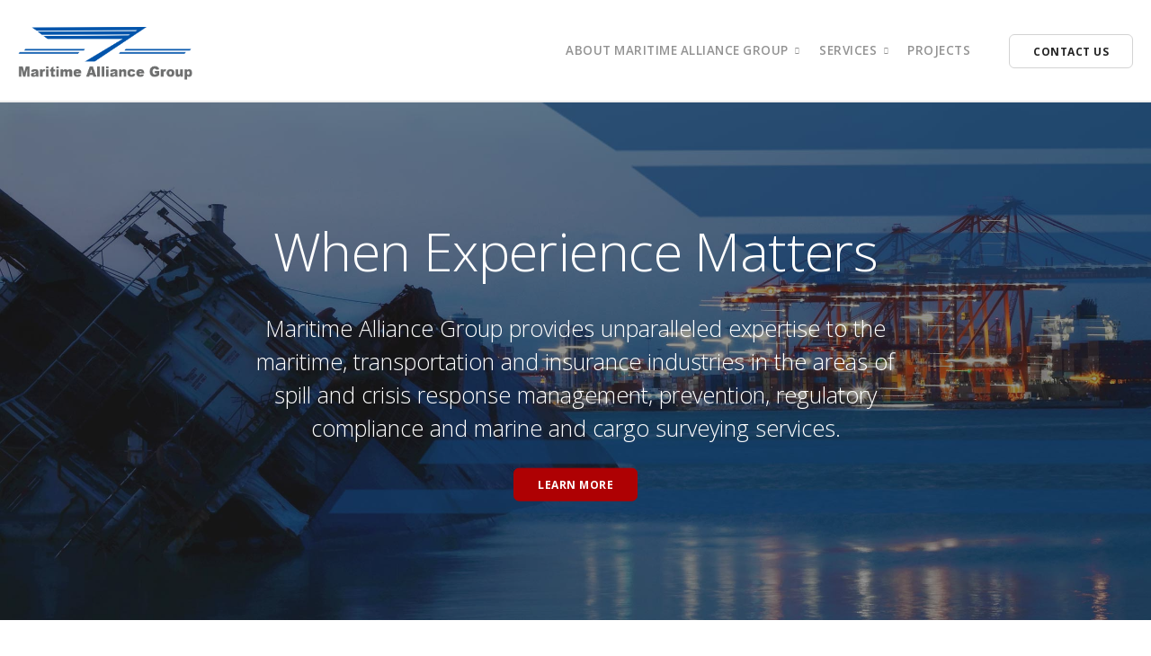

--- FILE ---
content_type: text/html;charset=UTF-8
request_url: http://groupmagi.com/
body_size: 5561
content:
<!doctype html>
<html lang="en">
<head>
<meta charset="utf-8">
<title>Maritime Alliance Group | Spill and Crisis Response Management</title>
<meta name="description" content="Maritime Alliance Group provides expertise to the maritime, transportation and insurance industries in the areas of spill and crisis response management, prevention, regulatory compliance and marine and cargo surveying services."/>
<meta name="viewport" content="width=device-width, initial-scale=1.0">
<!-- Global site tag (gtag.js) - Google Analytics -->
<script async src="https://www.googletagmanager.com/gtag/js?id=UA-131008954-1"></script>
<script>
  window.dataLayer = window.dataLayer || [];
  function gtag(){dataLayer.push(arguments);}
  gtag('js', new Date());

  gtag('config', 'UA-131008954-1');
</script>



<link href="https://groupmagi.com/css/iconsmind.css" rel="stylesheet" type="text/css" media="all" />
<link href="https://groupmagi.com/css/stack-interface.css" rel="stylesheet" type="text/css" media="all">
<link href="https://groupmagi.com/css/flickity.css" rel="stylesheet" type="text/css" media="all" />
<link href="https://groupmagi.com/css/socicon.css" rel="stylesheet" type="text/css" media="all" />
<link href="https://groupmagi.com/css/bootstrap.css" rel="stylesheet" type="text/css" media="all" />
<link href="https://groupmagi.com/css/stack-interface.css" rel="stylesheet" type="text/css" media="all" />

<link href="https://groupmagi.com/css/theme.css" rel="stylesheet" type="text/css" media="all" />
<link href="https://groupmagi.com/css/custom.css" rel="stylesheet" type="text/css" media="all" />
	
<link rel="stylesheet" href="https://pro.fontawesome.com/releases/v5.1.0/css/all.css" integrity="sha384-87DrmpqHRiY8hPLIr7ByqhPIywuSsjuQAfMXAE0sMUpY3BM7nXjf+mLIUSvhDArs" crossorigin="anonymous">
	
	
<link href="https://fonts.googleapis.com/css?family=Open+Sans:200,300,400,400i,500,600,700" rel="stylesheet">

</head>


<body data-smooth-scroll-offset="77">


<a id="start"></a>



<div class="nav-container">
	<div>
		<div class="bar bar--sm visible-xs navpad">
			
				<div class="row">
					<div class="col-4 col-md-4" style="padding-left: 30px">
						<a href="/"> <img class="logo logo-dark" alt="logo" src="https://groupmagi.com/img/logo.png"></a>
					</div>
					<div class="col-8 col-md-8 text-right">
						<a href="#" class="hamburger-toggle" data-toggle-class="#menu1;hidden-xs"> <i class="icon icon--sm stack-interface stack-menu"></i> </a>
					</div>
				</div>
			
		</div>
		
		
		
		<nav id="menu1" class="bar bar-1 hidden-xs navpad">
			
				<div class="row">
					<div class="col-lg-2 col-md-3 hidden-xs">
						<div class="bar__module" style="margin: 0; padding: 0;">
							<a href="/"> <img class="logo" alt="logo" src="https://groupmagi.com/img/logo.png" style="img-responsive" style="padding: 0; margin: 0"></a>
						</div>
					</div>
					<div class="col-lg-10 col-md-9 text-right text-left-xs">
						<div class="bar__module bar-push">
							<ul class="menu-horizontal text-left text-right-sm">
								
								<li class="dropdown"> <span class="dropdown__trigger">
								About Maritime Alliance Group
							</span>
									<div class="dropdown__container">
										<div class="container">
											<div class="row">
												<div class="dropdown__content col-lg-2">
													<ul class="menu-vertical">
														<li> <a href="https://groupmagi.com/about">Overview</a> </li>
													</ul>
													<ul class="menu-vertical">
														<li> <a href="https://groupmagi.com/The-magi-Team">The MAGI Team</a> </li>
													</ul>
													<ul class="menu-vertical">
														<li> <a href="https://groupmagi.com/contact">Contact Us</a> </li>
													</ul>
												</div>
											</div>
										</div>
									</div>
								</li>
								
								
								
								
								<li class="dropdown"> <span class="dropdown__trigger">
								Services
							    </span>
									<div class="dropdown__container">
										<div class="container">
											<div class="row">
												<div class="dropdown__content row w-100">
													
														
														<div class="col-lg-3">
															<h5>Incident & Oil Spill Management</h5>
															<ul class="menu-vertical">
																
																<li> <a href="/incident">Overview</a> </li>
																
																	<li>
																	<a href="/incident/index.cfm#panel1">
																		Spill Management Team Services
																	</a>
																	</li>
																
																	<li>
																	<a href="/incident/index.cfm#panel2">
																		Supplimental Spill Management Team Services
																	</a>
																	</li>
																
																	<li>
																	<a href="/incident/index.cfm#panel18">
																		Oil Spill Financial Auditing
																	</a>
																	</li>
																
															</ul>
														</div>
														
														<div class="col-lg-3">
															<h5>Surveying  Services</h5>
															<ul class="menu-vertical">
																
																<li> <a href="/surveying">Overview</a> </li>
																
																	<li>
																	<a href="/surveying/index.cfm#panel3">
																		Marine & Cargo Surveys
																	</a>
																	</li>
																
																	<li>
																	<a href="/surveying/index.cfm#panel4">
																		Hull & Machinery Surveys
																	</a>
																	</li>
																
																	<li>
																	<a href="/surveying/index.cfm#panel5">
																		Survey Quality Assurance Program
																	</a>
																	</li>
																
																	<li>
																	<a href="/surveying/index.cfm#panel6">
																		Bulk Liquid Measurement Surveys
																	</a>
																	</li>
																
																	<li>
																	<a href="/surveying/index.cfm#panel7">
																		Marine Facility Examinations
																	</a>
																	</li>
																
																	<li>
																	<a href="/surveying/index.cfm#panel8">
																		Maritime Casualty Investigations
																	</a>
																	</li>
																
																	<li>
																	<a href="/surveying/index.cfm#panel9">
																		Outturn Surveys
																	</a>
																	</li>
																
																	<li>
																	<a href="/surveying/index.cfm#panel10">
																		Personal Injury
																	</a>
																	</li>
																
																	<li>
																	<a href="/surveying/index.cfm#panel11">
																		Other Surveying Services
																	</a>
																	</li>
																
																	<li>
																	<a href="/surveying/index.cfm#panel17">
																		Yacht and Small Vessel Surveys
																	</a>
																	</li>
																
															</ul>
														</div>
														
														<div class="col-lg-3">
															<h5>Technical Marine  Consulting</h5>
															<ul class="menu-vertical">
																
																	<li>
																	<a href="/technical-consulting/index.cfm#panel12">
																		Regulatory Compliance Services
																	</a>
																	</li>
																
																	<li>
																	<a href="/technical-consulting/index.cfm#panel13">
																		Customized Training Courses and Exercises
																	</a>
																	</li>
																
																	<li>
																	<a href="/technical-consulting/index.cfm#panel14">
																		Project Management Services
																	</a>
																	</li>
																
															</ul>
														</div>
														
														<div class="col-lg-3">
															<h5>Recoveries  & Subrogation</h5>
															<ul class="menu-vertical">
																
																	<li>
																	<a href="/recoveries-and-subrogation/index.cfm#panel15">
																		Loss Prevention
																	</a>
																	</li>
																
																	<li>
																	<a href="/recoveries-and-subrogation/index.cfm#panel16">
																		Recovery Services
																	</a>
																	</li>
																
															</ul>
														</div>
													
													
													
													
												</div>
											</div>
										</div>
									</div>
								</li>
								
								<li>
								<a href="/projects">
								Projects
								</a>
								</li>
								
								
								
								
								
							</ul>
						</div>
						<div class="bar__module hidden-xs hidden-sm">
							<a class="btn btn--sm type--uppercase" href="/contact"> <span class="btn__text">
							Contact Us
						</span> </a>
							
						</div>
					</div>
				</div>
			
		</nav>
	</div>
</div>



<div class="main-container">
	<section class="cover imagebg height-80 text-center" data-overlay="5" style="background-color: #fff">
		<div class="background-image-holder" style="background-color: #fff"><img alt="background" src="img/home2.jpg?v=5"></div>
		<div class="container pos-vertical-center">
			<div class="row">
				<div class="col-md-9 col-lg-8">
					
				  <h1>When Experience Matters</h1>
					<h3 style="font-weight: 300">
					Maritime Alliance Group provides unparalleled expertise to the maritime, transportation and insurance industries in the areas of spill and crisis response management, prevention, regulatory compliance and marine and cargo surveying services.
					</h3>
					
					<a class="btn btn--sm btn--primary type--uppercase" href="/about">
						<span class="btn__text">
							Learn More
						</span>
					</a>
					
				</div>
			</div>
		</div>
	</section>
	
	
	
	
	
	
	
	
<section>
	<div class="container">
		<h2 style="text-align: center">
		Our Services
		</h2>
		<div class="row" style="margin-top: 20px">
			<div class="col-md-3 col-6">
				<a href="/incident/" class="block">
					<div class="feature feature-7 boxed text-center imagebg" data-overlay="3" style="border-bottom: 6px solid #ae0103; border-radius: 12px">
					  <div class="background-image-holder"> <img alt="background" src="/img/block1.jpg?v=1"> </div>
							<h4 class="pos-vertical-center">
							<img src="/img/icon1.png?v=1" alt="" style="width: 50%; margin: 0"/>
							<br>
							Incident & Oil <br class="hidden-xs">Spill Management
							</h4>
					</div>
				</a>
			</div>
			<div class="col-md-3 col-6">
				<a href="/surveying/" class="block">
					<div class="feature feature-7 boxed text-center imagebg" data-overlay="5" style="border-bottom: 6px solid #ae0103; border-radius: 12px">
						<div class="background-image-holder"> <img alt="background" src="/img/block2.jpg?v=2"> </div>
						<h4 class="pos-vertical-center">
						<img src="/img/icon2.png" alt="" style="width: 50%; margin: 0"/>
						<br>
						Surveying <br class="hidden-xs">Services
						</h4>
					</div>
				</a>
			</div>
			<div class="col-md-3 col-6">
				<a href="/technical-consulting/" class="block">
					<div class="feature feature-7 boxed text-center imagebg" data-overlay="3" style="border-bottom: 6px solid #ae0103; border-radius: 12px">
						<div class="background-image-holder"> <img alt="background" src="/img/block3.jpg?v=1"> </div>
						<h4 class="pos-vertical-center">
						<img src="/img/icon3.png" alt="" style="width: 50%; margin: 0"/>
						<br>
						Technical Marine <br class="hidden-xs">Consulting
						</h4>
					</div>
				</a>
			</div>
			<div class="col-md-3 col-6">
				<a href="/recoveries-and-subrogation/" class="block">
					<div class="feature feature-7 boxed text-center imagebg" data-overlay="3" style="border-bottom: 6px solid #ae0103; border-radius: 12px">
						<div class="background-image-holder"> <img alt="background" src="/img/block4.jpg"> </div>
						<h4 class="pos-vertical-center">
						<img src="/img/icon4.png?v=1" alt="" style="width: 50%; margin: 0"/>
						<br>
						Recoveries <br class="hidden-xs">& Subrogration
						</h4>
					</div>
				</a>
			</div>
		</div>
	</div>
</section>



<section class="imageblock switchable feature-large bg--primary" style="background-color: #0154ab">
	<div class="imageblock__content col-lg-6 col-md-4 pos-right">
		<div class="background-image-holder"> <img alt="image" src="https://groupmagi.com/img/faq.jpg?v=2"> </div>
	</div>
	<div class="container">
		<div class="row">
			<div class="col-lg-5 col-md-7">
				<h2>FAQ</h2>
				<ul class="accordion accordion-2 accordion--oneopen">
					
						<li class="active">
						<div class="accordion__title"> <span class="h4" style="font-weight: 600">Are Any Jobs Too Complex Or Challenging?</span> </div>
						<div class="accordion__content">
							<p>
								We provide quality services performed by the industry's most experienced technical experts. No job is too complex or challenging for our capable team.
							</p>
						</div>
					</li>
					
						<li >
						<div class="accordion__title"> <span class="h4" style="font-weight: 600">What Is The Best Way To Contact Maritime Alliance Group?</span> </div>
						<div class="accordion__content">
							<p>
								For 24 Hour Emergency Support, call us at 732.738.4300.  For questions about our services call  732.738.4300.  Or if you would like to complete the online form visit our <a href="/contact">Contact Us</a> page.
							</p>
						</div>
					</li>
					
				</ul>
			</div>
		</div>
	</div>
</section>




<section class="text-center bg--white" style="background-color: #ededed;">
	<div class="container">
		<div class="row">
			<div class="col-lg-10 col-md-10">
				<div class="slider" data-paging="true" data-timing="5000" style="margin-bottom: 0">
					<ul class="slides">
						
						<li>
							<div class="testimonial">
							<blockquote> "On behalf of the people of eastern Rhode Island, I would like to thank you for your hard work and dedication in seeing the cleanup process through. The oil spill was an unfortunate occurrence, but the process that followed is serving as a model of how successful relief efforts should be run." </blockquote>
							<h5>Patrick J. Kennedy</h5> <span>Member of Congress</span> </div>
						</li>
						
						<li>
							<div class="testimonial">
							<blockquote> "We were all very pleased with your performance. You responded quickly and effectively to the incident. The assistance that you provided was very professional and helped to reduce the concerns that the Coast Guard and ship personnel had." </blockquote>
							<h5>William Boehm</h5> <span>DP Cunard Lines Limited</span> </div>
						</li>
						
						<li>
							<div class="testimonial">
							<blockquote> "Your spill management team was invaluable in the organization and implementation of the entire response. We were particularly impressed with your fine working relationship with the federal and state responders, who seemed to breathe a collective sigh of relief on learning of your involvement." </blockquote>
							<h5>Thomas G. Gaither </h5> <span>The Vane Brothers Company</span> </div>
						</li>
						
						<li>
							<div class="testimonial">
							<blockquote> "On behalf of Bay Towing Corporation, we would like to extend to you our sincere thanks for the highly professional and effective assistance you provided during the recent salvage operation of the tug Bay Titan." </blockquote>
							<h5>John C. Robbins, III</h5> <span>Bay Towing Corporation</span> </div>
						</li>
						
						<li>
							<div class="testimonial">
							<blockquote> "I would like to thank the oil spill team with their performance last week during the Prep Drill. I thought everyone did an exceptional job while dealing with a difficult scenario. This is by far the biggest drill that I have been involved with. We had a full blown equipment deployment that included fire, heavy rescue, oil spill and security equipment. We utilized the IAP software and produced an accepted Incident Action Plan the first day." </blockquote>
							<h5>Jerry Woerner</h5> <span>Bayway Refinery</span> </div>
						</li>
						
						
					</ul>
				</div>
			</div>
		</div>
	</div>
</section>

<section class="text-center cta cta-4 space--xxs bg--primary" style="background-color: #ae0103">
	<div class="container">
		<div class="text-center" style="text-align: center; font-size: 2.0em; color:#fff">
			24 Hour Emergency Support! Call us at 732.738.4300
		</div>
	</div>
</section>




<footer class="space--sm footer-1 text-center-xs bg--dark">
	<div class="container">
		<div class="row">
			<div class="col-sm-6">
				<ul class="list-inline list--hover">
					<li> <a href="/about"><span>About Us</span></a> </li>
					<li> <a href="/services"><span>Services</span></a> </li>
					<li> <a href="/projects"><span>Recent Projects</span></a> </li>
					<li> <a href="/resources"><span>Resources</span></a> </li>
					<li> <a href="/contact"><span>Contact Us</span></a> </li>
				</ul>
			</div>
			<div class="col-sm-6 text-right text-center-xs">
				
				<img alt="Image" class="logo" src="https://groupmagi.com/img/logowht.png" style="max-height: 4.0em; margin: 0; padding: 0">
				
				
			</div>
		</div>
		<div class="row" style="margin-top: 24px">
			<div class="col-sm-12 text-center">
			<span class="type--fine-print">&copy; <span class="update-year"></span> Maritime Alliance Group, Inc.</span> <a class="type--fine-print" href="/privacy-policy/">Privacy Policy</a> </div>
		</div>
	</div>
</footer>
	

	

</div>


<a class="back-to-top inner-link" href="#start" data-scroll-class="100vh:active">
<i class="stack-interface stack-up-open-big"></i>
</a>



<script src="https://groupmagi.com/js/jquery-3.1.1.min.js"></script>

<script src="https://groupmagi.com/js/flickity.min.js"></script>
<script src="https://groupmagi.com/js/parallax.js"></script>
<script src="https://groupmagi.com/js/smooth-scroll.min.js"></script>
<script src="https://groupmagi.com/js/scripts.js"></script>



</body>


</html>

--- FILE ---
content_type: text/css
request_url: https://groupmagi.com/css/custom.css
body_size: 1806
content:
/*! Place your custom styles here */


.bar-1 {
	border-bottom: 2px solid #ededed!important;
  }
.bar.pos-fixed {
    position: fixed;
    top: 0;
    animation: fadeInDown 0.0s ease-out forwards;
    box-shadow: 0 1px 3px rgba(0, 0, 0, 0.12), 0 1px 2px rgba(0, 0, 0, 0.24);
    box-shadow: 0px 0px 25px 0px rgba(0, 0, 0, 0.04);
	border-bottom: 2px solid #ededed;
  }





h1,
h2,
h3,
h4,
h5,
h6,
.h1,
.h2,
.h3,
.h4,
.h5,
.h6 {
  font-family: 'Open Sans', 'Helvetica', 'Arial', sans-serif;
  color: #252525;
  font-weight: 300;
  font-variant-ligatures: common-ligatures;
  margin-top: 0;
}
h1,
.h1 {
  font-size: 4.2285714em;
  line-height: 1.11818182em;
}
h2,
.h2 {
  font-size: 2.75714286em;
  line-height: 1.46363636em;
}
h3,
.h3 {
  font-size: 1.78571429em;
  line-height: 1.5em;
}
h4,
.h4 {
  font-size: 1.35714286em;
  line-height: 1.11em;
  font-weight: 600;
}
h5,
.h5 {
  font-size: 1.2em;
  line-height: 1.1em;
  font-weight: 600;
}
h6,
.h6 {
  font-size: 0.85714286em;
  line-height: 2.16666667em;
}



label {
    font-size: 1.15714286em;
	font-weight: 600;
	margin-top: 8px
}


p, .lead {
    font-size: 1.25714286em;
    line-height: 1.58421053em;
}

.bar .logo {
  max-height: 4.25714286em;
  max-width: none;
}


.bar-push {
	margin-top: 16px
}




.bar-1 .menu-horizontal > li > .dropdown__trigger, .bar-1 .menu-horizontal > li > a {
    font-size: 1.157142857142857em;
    line-height: 2.166666666666667em;
    text-transform: uppercase;
    font-weight: 600;
    letter-spacing: .5px;
}

@media all and (min-width: 480px) {
.menu-vertical > li {
    font-family: 'Open Sans', 'Roboto', 'Helvetica', Sans-Serif;
	line-height: 1.5em!important;
	white-space: normal!important;
}

.menu-vertical > li a {
    font-family: 'Open Sans', 'Roboto', 'Helvetica', Sans-Serif;
	white-space: normal!important;
}
.dropdown__content  {
    background-color: #ededed!important;
}
.bar-1 .menu-horizontal > li > .dropdown__trigger, .bar-1 .menu-horizontal > li > a {
    font-size: 0.957142857142857em;
    line-height: 2.166666666666667em;
    text-transform: uppercase;
    font-weight: 600;
    letter-spacing: .5px;
}
}




.feature-7 {
  height: 18em;
  margin-bottom: 30px;
}


.menu-toggle {
    box-shadow: 0 1px 3px rgba(0, 0, 0, 0.12), 0 1px 2px rgba(0, 0, 0, 0.24);
    box-shadow: 0px 0px 25px 0px rgba(0, 0, 0, 0.04);
    width: 3.71428571em;
    height: 3.71428571em;
    border-radius: 50%;
    text-align: center;
    background: #ae0103;
    display: inline-block;
    transition: 0.2s ease;
    -webkit-transition: 0.2s ease;
    -moz-transition: 0.2s ease;
}

.menu-toggle i {
    font-size: 1.78571429em;
    position: relative;
    top: 13px;
    color: #fff;
}

.social-list a {
    color: #fff;
}

.sub {
	color:#fff;
}

.sub:hover {
	color:#fff;
	opacity:0.7;
}

.notification.side-menu .notification-close-cross {
    color: #fff;
}

.btn--primary, .btn--primary:visited {
    background: #ae0103;
    border-color: #ae0103;
}

@media all and (min-width: 768px) {
.bubble {
	background-color: #ae0103; margin: 0; padding: 3px 12px; min-width: 200px; border-radius: 18px
}
}



.navpad {
	padding-left: 20px; padding-right: 20px;
}


/*!---------- 16. BREADCRUMBS ----------*/
.breadcrumb {
  margin-bottom: 0px;
}
.breadcrumb-2 {
  background: none;
  padding: 0;
}
.breadcrumb-2 li a,
.breadcrumb-2 li {
  font-size: 13px;
  line-height: 1.0em;
  font-weight: 600;
  text-transform: uppercase;
  letter-spacing: 2px;
  display: inline-block!important;
}
.breadcrumb li {
  padding: 0 10px;
}
.breadcrumb li a {
  opacity: .8;
}
..breadcrumb li a:hover {
  opacity: 1;
}
.breadcrumb li.active {
  color: #fff;
}
.bg-dark .breadcrumb a {
  color: #fff;
}
@media all and (max-width: 990px) {
  .breadcrumb,
  .breadcrumb {
    float: left;
    margin-top: 32px;
  }
}
@media all and (max-width: 767px) {
.breadcrumb li {
  padding: 0 2px;
}
	
.breadcrumb-2 li a,
.breadcrumb-2 li {
  font-size: 11px;
  line-height: 1.0em;
  font-weight: 600;
  text-transform: uppercase;
  letter-spacing: 2px;
  display: inline-block!important;
}
}


.accordion-ck li .accordion__title {
    cursor: pointer;
    padding: 0.46428571em 0.92857143em;
    border: 1px solid #ececec;
    border-bottom: none;
    background: #ededed;
    -webkit-user-select: none;
    -moz-user-select: none;
    -ms-user-select: none;
    user-select: none;
	opacity: 1.0;
}	
.accordion-ck li.active .accordion__content {
  opacity: 1;
  visibility: visible;
  max-height: none;
	padding-top: 20px;
	padding-bottom: 30px;
}
	
.accordion-ck .accordion__title:before {
    font-family: "Font Awesome 5 Pro";
    content: '\f055';
    margin-right: 6px;
	margin-bottom: 6px;
    color: #252525;
	font-size: 22px;
}	
.accordion-ck li.active .accordion__title:before {
	font-family: "Font Awesome 5 Pro";
  content: '\f056';
}	


.back-to-top {
    position: fixed;
    width: 3.71428571em;
    height: 3.71428571em;
    background: #4a90e2;
    border-radius: 50%;
    text-align: center;
    right: 1.85714286em;
    bottom: 3.71428571em;
    padding-top: 12px;
    box-shadow: 0 1px 3px rgba(0, 0, 0, 0.12), 0 1px 2px rgba(0, 0, 0, 0.24);
    box-shadow: 0px 0px 25px 0px rgba(0, 0, 0, 0.04);
    z-index: 99;
    border: 1px solid #ececec;
    transition: 0.2s ease-out;
    -webkit-transition: 0.2s ease-out;
    -moz-transition: 0.2s ease-out;
	color:#fff;
}
.back-to-top i {
  color: #fff;
}

